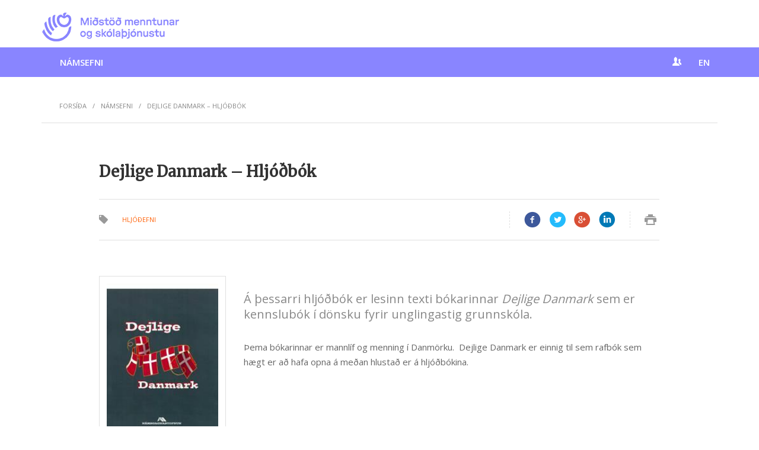

--- FILE ---
content_type: text/html; charset=utf-8
request_url: https://mms.is/namsefni/dejlige-danmark-hljodbok
body_size: 7903
content:
<!DOCTYPE html>
<html lang="is" dir="ltr" prefix="content: http://purl.org/rss/1.0/modules/content/ dc: http://purl.org/dc/terms/ foaf: http://xmlns.com/foaf/0.1/ og: http://ogp.me/ns# rdfs: http://www.w3.org/2000/01/rdf-schema# sioc: http://rdfs.org/sioc/ns# sioct: http://rdfs.org/sioc/types# skos: http://www.w3.org/2004/02/skos/core# xsd: http://www.w3.org/2001/XMLSchema#">
<head>
  <link rel="profile" href="https://www.w3.org/1999/xhtml/vocab" />
  <meta charset="utf-8">
  <meta name="viewport" content="width=device-width, initial-scale=1.0">
  <!--[if IE]><![endif]-->
<link rel="dns-prefetch" href="//ajax.googleapis.com" />
<link rel="preconnect" href="//ajax.googleapis.com" />
<link rel="dns-prefetch" href="//code.jquery.com" />
<link rel="preconnect" href="//code.jquery.com" />
<meta http-equiv="Content-Type" content="text/html; charset=utf-8" />
<meta property="og:image" content="https://mms.is/sites/mms.is/themes/mms_theme/assets/images/menta-logo.png" />
<meta property="twitter:image" content="https://mms.is/sites/mms.is/themes/mms_theme/assets/images/menta-logo.png" />
<link rel="shortcut icon" href="https://mms.is/sites/mms.is/files/logo_hvittfjola_1_0.jpg" type="image/jpeg" />
<meta name="description" content="Á þessarri hljóðbók er lesinn texti bókarinnar Dejlige Danmark sem er kennslubók í dönsku fyrir unglingastig grunnskóla." />
<meta name="generator" content="Drupal 7 (https://www.drupal.org)" />
<link rel="canonical" href="https://mms.is/namsefni/dejlige-danmark-hljodbok" />
<link rel="shortlink" href="https://mms.is/node/1484" />
  <title>Dejlige Danmark – Hljóðbók | Miðstöð menntunar og skólaþjónustu</title>
  <link type="text/css" rel="stylesheet" href="/sites/mms.is/files/advagg_css/css__O0TG_0mibrbn5AART-A2q0SkbV4bCQjnwcQOI1j5owg__3di-7o48Z39Tga35VwapyWTzvNLzZynG4QE6-SLPnMM___XawfEmsfZ21VVzyHBOxAvVo5z79AVQGpsuZvSC43sM.css" media="all" />
  <!-- HTML5 element support for IE6-8 -->
  <!--[if lt IE 9]>
    <script src="//html5shiv.googlecode.com/svn/trunk/html5.js"></script>
  <![endif]-->
  <script type="1f45dc008b921c83a93ddca1-text/javascript" src="//ajax.googleapis.com/ajax/libs/jquery/2.1.4/jquery.min.js"></script>
<script type="1f45dc008b921c83a93ddca1-text/javascript">
<!--//--><![CDATA[//><!--
window.jQuery || document.write("<script src='/sites/all/modules/jquery_update/replace/jquery/2.1/jquery.min.js'>\x3C/script>")
//--><!]]>
</script>
<script type="1f45dc008b921c83a93ddca1-text/javascript">
<!--//--><![CDATA[//><!--
jQuery.migrateMute=false;jQuery.migrateTrace=true;
//--><!]]>
</script>
<script type="1f45dc008b921c83a93ddca1-text/javascript" src="//code.jquery.com/jquery-migrate-1.4.1.min.js"></script>
<script type="1f45dc008b921c83a93ddca1-text/javascript">
<!--//--><![CDATA[//><!--
window.jQuery && window.jQuery.migrateWarnings || document.write("<script src='/sites/all/modules/jquery_update/replace/jquery-migrate/1/jquery-migrate.min.js'>\x3C/script>")
//--><!]]>
</script>
<script type="1f45dc008b921c83a93ddca1-text/javascript" src="/sites/mms.is/files/advagg_js/js__ZyeOaiFuDejQQbhUV7yg7atYZnj4WLfH77o0scv4068__jeShjS1-sEwOx4dbB-NSBsCnxWfNslS1Nkgx4CZngGA___XawfEmsfZ21VVzyHBOxAvVo5z79AVQGpsuZvSC43sM.js"></script>
<script type="1f45dc008b921c83a93ddca1-text/javascript">
<!--//--><![CDATA[//><!--
document.createElement( "picture" );
//--><!]]>
</script>
<script type="1f45dc008b921c83a93ddca1-text/javascript" src="/sites/mms.is/files/advagg_js/js__I1TTYf8Ub6uoljs56XcYEEJc6QsPCXSJyAgDCHKf0Vg__g9tYnzh3vi0j7f22EgQm28WBIWdUh-NBRhyC8nL5cW8___XawfEmsfZ21VVzyHBOxAvVo5z79AVQGpsuZvSC43sM.js"></script>
<script type="1f45dc008b921c83a93ddca1-text/javascript">
<!--//--><![CDATA[//><!--
jQuery.extend(Drupal.settings,{"basePath":"\/","pathPrefix":"","setHasJsCookie":0,"ajaxPageState":{"theme":"mms_theme","theme_token":"42rAlqqUveZffaYVya3QRhfuSQBDeR75fWru6TUTPCI","css":{"modules\/system\/system.base.css":1,"sites\/all\/modules\/domain\/domain_nav\/domain_nav.css":1,"modules\/field\/theme\/field.css":1,"sites\/all\/modules\/google_cse\/google_cse.css":1,"sites\/all\/modules\/logintoboggan\/logintoboggan.css":1,"sites\/all\/modules\/scald\/modules\/fields\/mee\/css\/editor-global.css":1,"modules\/node\/node.css":1,"sites\/all\/modules\/picture\/picture_wysiwyg.css":1,"sites\/all\/modules\/scald_file\/scald_file.css":1,"sites\/all\/modules\/views\/css\/views.css":1,"sites\/all\/modules\/ckeditor\/css\/ckeditor.css":1,"sites\/all\/modules\/ctools\/css\/ctools.css":1,"sites\/mms.is\/themes\/mms_theme\/assets\/main.css":1},"js":{"sites\/all\/modules\/picture\/picturefill2\/picturefill.min.js":1,"sites\/all\/modules\/picture\/picture.min.js":1,"sites\/all\/themes\/bootstrap\/js\/bootstrap.js":1,"\/\/ajax.googleapis.com\/ajax\/libs\/jquery\/2.1.4\/jquery.min.js":1,"\/\/code.jquery.com\/jquery-migrate-1.4.1.min.js":1,"misc\/jquery-extend-3.4.0.js":1,"misc\/jquery-html-prefilter-3.5.0-backport.js":1,"misc\/jquery.once.js":1,"misc\/drupal.js":1,"sites\/all\/modules\/google_cse\/google_cse.js":1,"public:\/\/languages\/is_4YOGtA3X_R6PzL-T73zaNvJ1B_N7aRwEnvWlUJS6btE.js":1,"sites\/mms.is\/themes\/mms_theme\/assets\/javascripts\/shared.js":1}},"googleCSE":{"cx":"009490683484349307168:xjp0chesrom","language":"is","resultsWidth":600,"domain":"www.google.is","showWaterMark":1},"currentPath":"node\/1484","currentPathIsAdmin":false,"bootstrap":{"anchorsFix":"0","anchorsSmoothScrolling":"0","formHasError":1,"popoverEnabled":1,"popoverOptions":{"animation":1,"html":0,"placement":"right","selector":"","trigger":"click","triggerAutoclose":1,"title":"","content":"","delay":0,"container":"body"},"tooltipEnabled":1,"tooltipOptions":{"animation":1,"html":0,"placement":"auto left","selector":"","trigger":"hover focus","delay":0,"container":"body"}}});
//--><!]]>
</script>
</head>
<body class="html not-front not-logged-in one-sidebar sidebar-first page-node page-node- page-node-1484 node-type-product-display domain-mms-is i18n-is">
  <div id="skip-link">
    <a href="#main-content" class="element-invisible element-focusable">Hoppa yfir í aðalefni</a>
  </div>

  <!-- header begins -->
  <div class="container-fluid cmp-header hidden-print">
    <div class="fixed--top cmp-header__wrapper">
        <div class="container cmp-header__upper-section">
            <div class="cmp-header__logo pull-left"><a href="/"><img src="/sites/mms.is/themes/mms_theme/assets/images/midstod.menntunar.logo.png" alt=""></a></div>
            <div class="cmp-header__mobile-logo text-center"><a href="/"><img src="/sites/mms.is/themes/mms_theme/assets/images/midstod.menntunar.icon.png" alt=""></a></div>
        </div>
        <input type="checkbox" class="cmp-header__burger cmp-toggle__trigger" id="mobile-menu">
        <label class="cmp-hamburger cmp-hamburger--htx cmp-toggle__item" for="mobile-menu">
            <span>Menu</span>
        </label>
        <nav class="cmp-navbar cmp-toggle__content">
            <div class="container">
                <ul class="list-unstyled cmp-navbar__nav lay-mb--z"><li class="cmp-toggle--slide-down"><input class="cmp-toggle__trigger" type="checkbox"><a href="/namsefni" class="link-unstyled">Námsefni</a><span class="cmp-navbar__expand cmp-toggle__item"><span></span></span><div class="cmp-navbar__dropdown cmp-toggle__content"><div class="container"><div class="row"><ul class="list-unstyled col-md-3"><li class="cmp-toggle--slide-down"><a href="/namsefni" class="link-unstyled">Leit í útgefnu efni</a></li><li class="cmp-toggle--slide-down"><a href="/rafbaekur" class="link-unstyled">Rafbókaskápur</a></li><li class="cmp-toggle--slide-down"><a href="/veftorg-namsgreina" class="link-unstyled">Veftorg námsgreina</a></li><li class="cmp-toggle--slide-down"><a href="https://fraedslugatt.is/" class="link-unstyled">Fræðslugátt</a></li></ul><ul class="list-unstyled col-md-3"><li class="cmp-toggle--slide-down"><a href="http://a4.is/mms" class="link-unstyled">Pantanir skóla</a></li><li class="cmp-toggle--slide-down"><a href="https://mms.is/laest-svaedi" class="link-unstyled">Læst svæði</a></li><li class="cmp-toggle--slide-down"><a href="https://island.is/s/midstod-menntunar-og-skolathjonustu/adsent-namsefni" class="link-unstyled">Aðsent efni</a></li><li class="cmp-toggle--slide-down"><a href="https://laesisvefurinn.is/" class="link-unstyled">Læsisvefurinn</a></li></ul><ul class="list-unstyled col-md-3"><li class="cmp-toggle--slide-down"><a href="/skyrslur-2" class="link-unstyled">Skýrslur og handbækur</a></li></ul> <ul class="list-unstyled col-md-3 hidden-sm hidden-xs"><li><a class="link-unstyled btn btn-default btn-block iconfont iconfont-book" href="https://a4.is/mms">Pantanir Skóla</a></li><li><a class="link-unstyled btn btn-default btn-block iconfont iconfont-news" href="/frettir">Fréttir og útgáfa</a></li></ul> <ul class="list-unstyled col-md-3 hidden-md hidden-lg hidden-xl"><li><a class="link-unstyled" href="https://a4.is/mms">Pantanir Skóla</a></li><li><a class="link-unstyled" href="/frettir">Fréttir og útgáfa</a></li></ul></div></div></div></li></ul>                                <ul class="cmp-navbar__nav cmp-navbar__nav--sub lay-mb--z list-unstyled hidden-sm hidden-xs">
                <!--
                                -->
                <li class="relative">
                    <a href="#" class="link-unstyled js-login-toggle"><i class="iconfont iconfont-users"></i></a>
                    <div class="cmp-login-dropdown">
                                                <form action="/user" method="post" id="user-login" accept-charset="UTF-8">
                            <label for="" class="text-uppercase lay-mb--xs">Skrá  inn</label>
                            <input type="text" placeholder="Notendanafn" class="form-control" name="name" value="" size="60" maxlength="60">
                            <input type="password" placeholder="Lykilorð" class="form-control"name="pass" size="60" maxlength="128">
                            <input type="hidden" name="form_build_id" value="form-d38D2mLxGlqo5iDUfpwUeJ1z-x3EVdbw-ui0dGDx7dI">
                            <input type="hidden" name="form_id" value="user_login">
                            <p class="cmp-toolbar__links lay-mt--xxs lay-mb--xs">
                                <a href="/user/password" class="link-unstyled">Forgot password?</a>
                            </p>
                            <button type="submit" name="op" class="btn btn-success btn-block">Innskrá</button>
                        </form>
                                            </div>
                </li>
               <li class="relative">
                    <a href="/directorate-education" class="link-unstyled">EN</a>
                </li>
                </ul>
            </div>
        </nav>
    </div>
</div>
  <!-- header ends -->

    

<div class="container">
    <div class="lay-mb--ms lay-mt--xs">
        <div class="cmp-breadcrumbs clearfix">
            <!-- breadcrumb begins -->
            <ol class="list-inline lay-mb--z"><li><a href="/">Forsíða</a></li><li><a href="/namsefni/">Námsefni</a></li><li>Dejlige Danmark – Hljóðbók</li></ol>            <!-- breadcrumb ends -->
        </div>
    </div>

    <div class="lay-mb--xl">
        <div class="row">
            <div class="col-md-10 col-md-offset-1">
                <div class="lay-mb--sm">
                    <h2>Dejlige Danmark – Hljóðbók</h2>                </div>
                                <!-- content begins -->
                  <div class="region region-content">
    <section id="block-system-main" class="block block-system clearfix">

      
  <div class="lay-mb--md">
        <div class="cmp-toolbar clearfix">
            <div class="cmp-toolbar__links iconfont iconfont-tag col-md-7">
              <a class="link-unstyled" href="/namsefni?category=3">Hljóðefni</a>
            </div>
            <div class="cmp-toolbar__icons col-md-5">
                <span class="cmp-toolbar__divider hidden-sm hidden-xs"></span>

                <a href="https://www.facebook.com/share.php?u=https://mms.is/namsefni/dejlige-danmark-hljodbok&amp;title=Dejlige Danmark – Hljóðbók" class="cmp-toolbar__icon cmp-toolbar__icon--scale cmp-tooltip cmp-tooltip--hidden-sm link-unstyled js-popup-link" data-tooltip="deila á facebook" onclick="if (!window.__cfRLUnblockHandlers) return false; return shareToFacebook(event)" data-cf-modified-1f45dc008b921c83a93ddca1-="">
                    <span class="iconfont iconfont-facebook-with-circle"></span>
                </a>

                <a href="https://twitter.com/home?status=Dejlige Danmark – Hljóðbók https://mms.is/namsefni/dejlige-danmark-hljodbok" target="_blank" class="cmp-toolbar__icon cmp-toolbar__icon--scale cmp-tooltip cmp-tooltip--hidden-sm link-unstyled js-popup-link" data-tooltip="deila á twitter">     
                    <span class="iconfont iconfont-twitter-with-circle"></span>       
                </a>      
  
                <a href="https://plus.google.com/share?url=https://mms.is/namsefni/dejlige-danmark-hljodbok" class="cmp-toolbar__icon cmp-toolbar__icon--scale cmp-tooltip cmp-tooltip--hidden-sm link-unstyled js-popup-link" data-tooltip="deila á google+">       
                    <span class="iconfont iconfont-google-with-circle"></span>        
                </a>      
  
                <a href="http://www.linkedin.com/shareArticle?mini=true&amp;url=https://mms.is/namsefni/dejlige-danmark-hljodbok&amp;title=Dejlige Danmark – Hljóðbók&amp;source=mms.is" class="cmp-toolbar__icon cmp-toolbar__icon--scale cmp-tooltip cmp-tooltip--hidden-sm link-unstyled js-popup-link" data-tooltip="deila á linkedin">      
                    <span class="iconfont iconfont-linkedin-with-circle"></span>      
                </a>

                <span class="cmp-toolbar__divider"></span>

                <a href="javascript:window.print()" class="cmp-toolbar__icon cmp-toolbar__icon--sm cmp-tooltip cmp-tooltip--hidden-sm link-unstyled" data-tooltip="prenta síðu">
                    <span class="iconfont iconfont-print"></span>
                </a>
            </div>
        </div>
    </div><script type="1f45dc008b921c83a93ddca1-text/javascript">
        ;(function($){
  
          /**
           * jQuery function to prevent default anchor event and take the href * and the title to make a share pupup
           *
           * @param  {[object]} e           [Mouse event]
           * @param  {[integer]} intWidth   [Popup width defalut 500]
           * @param  {[integer]} intHeight  [Popup height defalut 400]
           * @param  {[boolean]} blnResize  [Is popup resizeabel default true]
           */
          $.fn.customerPopup = function (e, intWidth, intHeight, blnResize) {
            
            // Prevent default anchor event
            e.preventDefault();
            
            // Set values for window
            intWidth = intWidth || '500';
            intHeight = intHeight || '400';
            strResize = (blnResize ? 'yes' : 'no');

            // Set title and open popup with focus on it
            var strTitle = ((typeof this.attr('title') !== 'undefined') ? this.attr('title') : 'Social Share'),
                strParam = 'width=' + intWidth + ',height=' + intHeight + ',resizable=' + strResize,            
                objWindow = window.open(this.attr('href'), strTitle, strParam).focus();
          }
          
          /* ================================================== */
          
          $(document).ready(function ($) {
            $('.js-popup-link').on('click', function(e) {
              $(this).customerPopup(e);
            });
          });
            
        }(jQuery));
    </script>
<div class="row">
    <div class="col-sm-3">

                    <div class="border cmp-card__box lay-mb--xs ">
                <img src="https://mms.is/sites/mms.is/files/styles/large/public/products/15b9ce25-c0df-4cf0-bc55-c7af57bb8541.jpg?itok=kEN-ERp5" alt="" />
            </div>
        
                <!-- Comment out until we setup some store for ordering these things
                -->
                            <a class="btn btn-success btn-block lay-mb--sm" href="https://mms.is/sites/mms.is/files/atoms/files/dejlige-danmark-hljoobok.zip">
                Hala niður            </a>
        
        <!--
        TODO: - Update link
                    <a class="btn btn-success btn-block lay-mb--sm" href="#">
                Open video            </a>
                -->

        
        <ul class="list-unstyled cmp-list--info lay-mb--sm">
                            <li class="cmp-list__title">
                    Höfundur                </li>
                <li>
                    Ásdís Lovísa Grétarsdóttir og Erna Jessen                 </li>
            
                            <li class="cmp-list__title">
                    Upplestur                </li>
                <li>
                    Thomas Ravnløkke Madsen                 </li>
            
            
            
                            <li class="cmp-list__title">
                    Vörunúmer                </li>
                <li>
                    MMS0044                </li>
            
                                                <li class="cmp-list__title">Skólastig</li>
                                            <li><a href="/namsefni?level=5">Unglingastig</a></li>
                                                
                            <li class="cmp-list__title">
                    Útgáfuár                </li>
                <li>
                    2010                </li>
                                        <li class="cmp-list__title">
                    Lengd                </li>
                <li>
                    60 mín.                 </li>
                    </ul>
    </div>

    <div class="col-sm-9">
        <article class="cmp-article">
            <div class="cmp-article__summary">
                <p><br />
Á þessarri hljóðbók er lesinn texti bókarinnar&nbsp;<em>Dejlige Danmark</em>&nbsp;sem er kennslubók í dönsku fyrir unglingastig grunnskóla.</p>
            </div>
            <p>
                <p>Þema bókarinnar er mannlíf og menning í Danmörku. &nbsp;Dejlige Danmark er einnig til sem rafbók&nbsp;sem hægt er að hafa opna á meðan hlustað er á hljóðbókina.<br />
<br />
<br />
&nbsp;</p>
            </p>
        </article>
                            
                                    <hr><div class="cmp-audio col-md-12 col-xs-12"><h4>Í spilun:<span class="cmp-audio__track">00 Dejlige Danmark</span></h4><audio class="cmp-audio__player col-md-12" src="https://mms.is/sites/mms.is/files/atoms/files/dejlige-danmark-hljodbok-annad-00-dejlige-danmark.mp3" preload="auto" tabindex="0" controls="" type="audio/mpeg">Sorry, your browser does not support HTML5 audio. </audio><div class="cmp-audio__playlist"><span>Annað</span><ul class="cmp-audio__chapter"><li class="active"> <a href="https://mms.is/sites/mms.is/files/atoms/files/dejlige-danmark-hljodbok-annad-00-dejlige-danmark.mp3" poster=""><span>00 Dejlige Danmark</span></a> </li><li class=""> <a href="https://mms.is/sites/mms.is/files/atoms/files/dejlige-danmark-hljodbok-annad-01-danmark.mp3" poster=""><span>01 Danmark</span></a> </li><li class=""> <a href="https://mms.is/sites/mms.is/files/atoms/files/dejlige-danmark-hljodbok-annad-02-vidste-du.mp3" poster=""><span>02 Vidste du</span></a> </li><li class=""> <a href="https://mms.is/sites/mms.is/files/atoms/files/dejlige-danmark-hljodbok-annad-03-det-er-dansk.mp3" poster=""><span>03. Det er dansk</span></a> </li><li class=""> <a href="https://mms.is/sites/mms.is/files/atoms/files/dejlige-danmark-hljodbok-annad-04-skriv.mp3" poster=""><span>04 Skriv</span></a> </li><li class=""> <a href="https://mms.is/sites/mms.is/files/atoms/files/dejlige-danmark-hljodbok-annad-05-ud-at-bade.mp3" poster=""><span>05 Ud at bade</span></a> </li><li class=""> <a href="https://mms.is/sites/mms.is/files/atoms/files/dejlige-danmark-hljodbok-annad-06-obs.mp3" poster=""><span>06 OBS</span></a> </li><li class=""> <a href="https://mms.is/sites/mms.is/files/atoms/files/dejlige-danmark-hljodbok-annad-07-nyheder-dd-efter-at.mp3" poster=""><span>07 Nyheder Dod efter at</span></a> </li><li class=""> <a href="https://mms.is/sites/mms.is/files/atoms/files/dejlige-danmark-hljodbok-annad-08-jylland.mp3" poster=""><span>08 Jylland</span></a> </li><li class=""> <a href="https://mms.is/sites/mms.is/files/atoms/files/dejlige-danmark-hljodbok-annad-09-legoland.mp3" poster=""><span>09 Legoland</span></a> </li><li class=""> <a href="https://mms.is/sites/mms.is/files/atoms/files/dejlige-danmark-hljodbok-annad-10-en-nyhed-tillykke.mp3" poster=""><span>10 En nyhed - Tillykke</span></a> </li><li class=""> <a href="https://mms.is/sites/mms.is/files/atoms/files/dejlige-danmark-hljodbok-annad-11-p-landet.mp3" poster=""><span>11 P?landet</span></a> </li><li class=""> <a href="https://mms.is/sites/mms.is/files/atoms/files/dejlige-danmark-hljodbok-annad-12-en-nyhed-hasselmuse.mp3" poster=""><span>12 En nyhed - Hasselmuse</span></a> </li><li class=""> <a href="https://mms.is/sites/mms.is/files/atoms/files/dejlige-danmark-hljodbok-annad-13-kbenhavn.mp3" poster=""><span>13 Kobenhavn</span></a> </li><li class=""> <a href="https://mms.is/sites/mms.is/files/atoms/files/dejlige-danmark-hljodbok-annad-14-transport-i-kbenhavnsid14.mp3" poster=""><span>14 Transport i Kobenhavn</span></a> </li><li class=""> <a href="https://mms.is/sites/mms.is/files/atoms/files/dejlige-danmark-hljodbok-annad-15-transport-i-kbenhavnsid15.mp3" poster=""><span>15 Transport i Kobenhavn</span></a> </li><li class=""> <a href="https://mms.is/sites/mms.is/files/atoms/files/dejlige-danmark-hljodbok-annad-16-i-toget.mp3" poster=""><span>16 I toget</span></a> </li><li class=""> <a href="https://mms.is/sites/mms.is/files/atoms/files/dejlige-danmark-hljodbok-annad-17-strget.mp3" poster=""><span>17 Str?get</span></a> </li><li class=""> <a href="https://mms.is/sites/mms.is/files/atoms/files/dejlige-danmark-hljodbok-annad-18-zoologisk-have.mp3" poster=""><span>18 Zoologisk have</span></a> </li><li class=""> <a href="https://mms.is/sites/mms.is/files/atoms/files/dejlige-danmark-hljodbok-annad-19-en-nyhed-verdenssen.mp3" poster=""><span>19 En nyhed - Verdenssen</span></a> </li><li class=""> <a href="https://mms.is/sites/mms.is/files/atoms/files/dejlige-danmark-hljodbok-annad-20-den-lille-havfrue.mp3" poster=""><span>20 Den lille Havfrue</span></a> </li><li class=""> <a href="https://mms.is/sites/mms.is/files/atoms/files/dejlige-danmark-hljodbok-annad-21-et-barsk-liv.mp3" poster=""><span>21 Et barsk liv</span></a> </li><li class=""> <a href="https://mms.is/sites/mms.is/files/atoms/files/dejlige-danmark-hljodbok-annad-22-en-historieroulette.mp3" poster=""><span>22 En historieroulette</span></a> </li><li class=""> <a href="https://mms.is/sites/mms.is/files/atoms/files/dejlige-danmark-hljodbok-annad-23-tivoli.mp3" poster=""><span>23 Tivoli</span></a> </li><li class=""> <a href="https://mms.is/sites/mms.is/files/atoms/files/dejlige-danmark-hljodbok-annad-25-opgaver.mp3" poster=""><span>25 Opgaver</span></a> </li><li class=""> <a href="https://mms.is/sites/mms.is/files/atoms/files/dejlige-danmark-hljodbok-annad-26-bakkensid26.mp3" poster=""><span>26 Bakken</span></a> </li><li class=""> <a href="https://mms.is/sites/mms.is/files/atoms/files/dejlige-danmark-hljodbok-annad-27-bakkensid27.mp3" poster=""><span>27 Bakken</span></a> </li><li class=""> <a href="https://mms.is/sites/mms.is/files/atoms/files/dejlige-danmark-hljodbok-annad-28-h-c-andersensid28.mp3" poster=""><span>28 H. C. Andersen</span></a> </li><li class=""> <a href="https://mms.is/sites/mms.is/files/atoms/files/dejlige-danmark-hljodbok-annad-29-h-c-andersensid29.mp3" poster=""><span>29. H. C. Andersen</span></a> </li><li class=""> <a href="https://mms.is/sites/mms.is/files/atoms/files/dejlige-danmark-hljodbok-annad-30-eventyr.mp3" poster=""><span>30 Eventyr</span></a> </li><li class=""> <a href="https://mms.is/sites/mms.is/files/atoms/files/dejlige-danmark-hljodbok-annad-31-fyrtjetsid31.mp3" poster=""><span>31 Fyrjet</span></a> </li><li class=""> <a href="https://mms.is/sites/mms.is/files/atoms/files/dejlige-danmark-hljodbok-annad-32-fyrtjetsid32.mp3" poster=""><span>32 Fyrjet</span></a> </li><li class=""> <a href="https://mms.is/sites/mms.is/files/atoms/files/dejlige-danmark-hljodbok-annad-24-en-tur-i-tivoli.mp3" poster=""><span>En tur i Tivoli</span></a> </li></ul></div></div><script src="/sites/mms.is/themes/mms_theme/assets/javascripts/audio_player.js" type="1f45dc008b921c83a93ddca1-text/javascript"></script>                    <!-- YOUR IP: 18.222.3.37 -->

                                    <hr>
                <p class="bold text-dark text-large">Tengdar vörur</p>
                <ul class="cmp-list cmp-list--icons list-unstyled lay-mb--sm"><li class="cmp-list__title">Ítarefni</li><li><span class="iconfont iconfont-book"></span><a href="/namsefni/dejlige-danmark-nemendabok" class="link-unstyled"><span class="bold">Dejlige Danmark – Nemendabók </span> Vnr. 6978</a></li><li><span class="iconfont iconfont-book"></span><a href="/namsefni/dejlige-danmark-verkefnabok" class="link-unstyled"><span class="bold">Dejlige Danmark – Verkefnabók</span> Vnr. 6995</a></li></ul><ul class="cmp-list cmp-list--icons list-unstyled lay-mb--sm"><li class="cmp-list__title">Rafbók</li><li><span class="iconfont iconfont-tablet"></span><a href="/namsefni/dejlige-danmark-rafbok" class="link-unstyled"><span class="bold">Dejlige Danmark – Rafbók</span> Vnr. 40512</a></li></ul>                        </div>
</div>




</section>
  </div>
                <!-- content ends -->
            </div>
        </div>
    </div>

</div>

<!-- footer begins -->
<!-- Load Facebook SDK for JavaScript -->
      <div id="fb-root"></div>
      <script type="1f45dc008b921c83a93ddca1-text/javascript">
        window.fbAsyncInit = function() {
          FB.init({
            xfbml            : true,
            version          : 'v9.0'
          });
        };

 

        (function(d, s, id) {
        var js, fjs = d.getElementsByTagName(s)[0];
        if (d.getElementById(id)) return;
        js = d.createElement(s); js.id = id;
        js.src = 'https://connect.facebook.net/en_US/sdk/xfbml.customerchat.js';
        fjs.parentNode.insertBefore(js, fjs);
      }(document, 'script', 'facebook-jssdk'));</script>

 

      <!-- Your Chat Plugin code -->
      <div class="fb-customerchat"
        attribution="install_email"
        page_id="255819221219631"
  theme_color="#1a80cc"
  logged_in_greeting="Halló, hvernig getum við aðstoðað?"
  logged_out_greeting="Halló, hvernig getum við aðstoðað?">
      </div>

<footer class="cmp-footer text-small">
   <div class="container">
      <section class="cmp-footer__section cmp-footer__contact hidden-print">
         <ul class="list-inline lay-mb--z">
            <li class="bold">
               <a href="/cdn-cgi/l/email-protection#15657a66616067557878663b7c66" class="link-unstyled">
               <i class="iconfont iconfont-email"></i>
               Hafðu samband               </a>
            </li>
         </ul>
         <hr class="hidden-md hidden-lg hidden-sm">
         <ul class="list-inline lay-mb--z cmp-footer__social">
            <li class="bold">
                <a href="https://www.facebook.com/midstodmenntunar/" class="link-unstyled">
                    <i class="iconfont iconfont-facebook-with-circle"></i>
                </a>
            </li>
         </ul>
      </section>
      <hr>
      <!-- <section class="auto-clear row cmp-footer__section cmp-footer__postlist hidden-print">
         <div class="col-xs-12 col-sm-5 col-md-4 col-lg-3">
            <p class="lay-mb--z">
                           </p>
         </div>
         <div class="col-xs-12 col-sm-7 col-md-8 col-lg-9">
                     </div>
      </section>
      <hr> -->
      
      <section class="auto-clear row cmp-footer__section">
         <div class="col-xs-6 col-sm-6 col-md-3 col-lg-3 sub-section">
            <p class="lay-mb--z col-xs-12">
               <span class="bold">Miðstöð menntunar og skólaþjónustu</span><br>
               Víkurhvarfi 3<br>
               203 Kópavogi<br>
               Kt. 660124-1280
            </p>
         </div>
         <div class="col-xs-6 col-sm-6 col-md-3 col-lg-3 cmp-footer__icon sub-section">
            <i class="bold iconfont iconfont-iphone col-xs-2"></i>
            <span class="col-xs-10">
               <p>Sími</p>
               <p class="bold lay-mb--z"><a href="tel:5147500" class="link-unstyled">514-7500</a></p>
            </span>
         </div>
         <div class="col-xs-6 col-sm-6 col-md-3 col-lg-3 cmp-footer__icon sub-section">
            <i class="bold iconfont iconfont-clock col-xs-2"></i>
            <span class="col-xs-10">
               <p>Opnunartími</p>
               <p class="bold lay-mb--z">mán-fim: 09:00 - 15:00</p>
               <p class="bold lay-mb--z">fös: 09:00 - 12:00</p>
            </span>
         </div>
         <div class="col-xs-6 col-sm-6 col-md-3 col-lg-3 cmp-footer__icon sub-section">
            <i class="bold iconfont iconfont-email col-xs-2"></i>
            <span class="col-xs-10">
               <p>Netfang</p>
               <p class="bold lay-mb--z"><a href="/cdn-cgi/l/email-protection#85f5eaf6f1f0f7c5e8e8f6abecf6" class="link-unstyled">postur(hjá)mms.is</a></p>
            </span>
         </div>
      </section>
      <hr>
      <section class="cmp-footer__section">
         <p class="text-center">© 2016 Allur réttur áskilinn</p>
      </section>
   </div>
</footer>
<!-- footer ends -->


  <script data-cfasync="false" src="/cdn-cgi/scripts/5c5dd728/cloudflare-static/email-decode.min.js"></script><script type="1f45dc008b921c83a93ddca1-text/javascript" src="/sites/mms.is/files/advagg_js/js__Dx87WVqe4v5JxdO5NQXWuqi4N2DXrrivAJ5F7KUcBCY__qAl84FcCv2jyN22yFGS5Oc85cjd9zKX6p_cFNLGhe-M___XawfEmsfZ21VVzyHBOxAvVo5z79AVQGpsuZvSC43sM.js" async="async"></script>
<script type="1f45dc008b921c83a93ddca1-text/javascript" src="/sites/mms.is/files/advagg_js/js__i11V-7AETPhfL9YzRpXBpECwVkYyQ_ahu2eHxES_mK0__S79mhsO6q7fWONLNt9XSEZx-JmiQeAEtuPkuVxIEjpY___XawfEmsfZ21VVzyHBOxAvVo5z79AVQGpsuZvSC43sM.js"></script>
  
  <!-- footer begins -->
    <!-- footer ends -->
 <script src="/sites/mms.is/themes/mms_theme/assets/javascripts/layout_base.js" type="1f45dc008b921c83a93ddca1-text/javascript"></script><script type="1f45dc008b921c83a93ddca1-text/javascript">
        WebFontConfig = {
          google: {
            families: ['Open Sans:400,600,700', 'Merriweather']
          }
        };

        (function(d) {
              var wf = d.createElement('script'), s = d.scripts[0];
              wf.src = 'https://ajax.googleapis.com/ajax/libs/webfont/1.6.26/webfont.js';
              wf.async = true;
              s.parentNode.insertBefore(wf, s);
           })(document);
</script>
<script src="/cdn-cgi/scripts/7d0fa10a/cloudflare-static/rocket-loader.min.js" data-cf-settings="1f45dc008b921c83a93ddca1-|49" defer></script><script defer src="https://static.cloudflareinsights.com/beacon.min.js/vcd15cbe7772f49c399c6a5babf22c1241717689176015" integrity="sha512-ZpsOmlRQV6y907TI0dKBHq9Md29nnaEIPlkf84rnaERnq6zvWvPUqr2ft8M1aS28oN72PdrCzSjY4U6VaAw1EQ==" data-cf-beacon='{"version":"2024.11.0","token":"4e5d8bf1257a4cd185257d6da8151671","r":1,"server_timing":{"name":{"cfCacheStatus":true,"cfEdge":true,"cfExtPri":true,"cfL4":true,"cfOrigin":true,"cfSpeedBrain":true},"location_startswith":null}}' crossorigin="anonymous"></script>
</body>
</html>


--- FILE ---
content_type: application/javascript
request_url: https://mms.is/sites/mms.is/themes/mms_theme/assets/javascripts/audio_player.js
body_size: 217
content:
webpackJsonp([0,7],[function(e,t,i){e.exports=i(1)},function(e,t,i){"use strict";var n=function(e){return e&&e.__esModule?e.default:e},r=n(i(2));new r(".cmp-audio")},function(e,t){"use strict";var i=function(){function e(e,t){for(var i in t){var n=t[i];n.configurable=!0,n.value&&(n.writable=!0)}Object.defineProperties(e,t)}return function(t,i,n){return i&&e(t.prototype,i),n&&e(t,n),t}}(),n=function(e,t){if(!(e instanceof t))throw new TypeError("Cannot call a class as a function")},r=function(){function e(t){n(this,e),this.init(t)}return i(e,{init:{value:function(e){this.media=document.querySelector(e+"__player"),this.mediaType=e;var t=this,i=0,n=document.querySelector(e+"__playlist"),r=n.querySelectorAll("li"),a=Object.keys(n.querySelectorAll("li a")).map(function(e){return n.querySelectorAll("li a")[e]}),l=a.length;[].forEach.call(r,function(e){e.addEventListener("click",function(n){n.preventDefault();var l=e.querySelector("a"),c=e.querySelector("li span").innerHTML;i=a.indexOf(l),t.runPlayer(l,t.media,r,c)},!1)}),["play","pause"].forEach(function(e){return t.media.addEventListener(e,function(){var r=n.querySelectorAll("li a")[i].href.split("/"),a=r[r.length-1];ga("send","event",t.mediaType.slice(5),e,a)})}),this.media.addEventListener("ended",function(){if(i++,i<l){var e=n.querySelectorAll("a")[i],a=e.href.split("/"),c=a[a.length-1],u=n.querySelectorAll("li span")[i].innerHTML;t.runPlayer(e,t.media,r,u),ga("send","event",t.mediaType.slice(5),"finished",c)}})}},runPlayer:{value:function(e,t,i,n){e.getAttribute("href").split("/");t.src=e.getAttribute("href"),".cmp-video"==this.mediaType&&t.setAttribute("poster",e.getAttribute("poster")),".cmp-audio"==this.mediaType&&(document.querySelector(this.mediaType+"__track").innerHTML=n);var r=e.parentNode;[].forEach.call(i,function(e){e.classList.remove("active")}),r.classList.add("active"),this.media.load(),this.media.play()}}}),e}();e.exports=r}]);

--- FILE ---
content_type: application/javascript
request_url: https://mms.is/sites/mms.is/themes/mms_theme/assets/javascripts/layout_base.js
body_size: 5651
content:
webpackJsonp([1,7],[function(t,e,n){t.exports=n(3)},,,function(t,e,n){"use strict";var i=function(t){return t&&t.__esModule?t.default:t},o=i(n(4)),r=i(n(7));new o,new r},function(t,e,n){"use strict";var i=function(t){return t&&t.__esModule?t.default:t},o=function(){function t(t,e){for(var n in e){var i=e[n];i.configurable=!0,i.value&&(i.writable=!0)}Object.defineProperties(t,e)}return function(e,n,i){return n&&t(e.prototype,n),i&&t(e,i),e}}(),r=function(t,e){if(!(t instanceof e))throw new TypeError("Cannot call a class as a function")},s=i(n(5)),a=n(6).mergeObj,c=function(){function t(e){r(this,t),this.opt=a({headerSelector:".cmp-header",triggerSelector:"#mobile-menu",logginToggle:document.querySelector(".js-login-toggle"),logginContainer:document.querySelector(".cmp-login-dropdown"),languageToggle:document.querySelector(".js-language-toggle"),header:void 0,menuTrigger:void 0,headroomOpt:{offset:480}},e),this.init()}return o(t,{init:{value:function(){var t=this;void 0===this.opt.header?this.opt.header=document.querySelector(this.opt.headerSelector):"",void 0===this.opt.menuTrigger?this.opt.menuTrigger=document.querySelector(this.opt.triggerSelector):"";var e=new s(this.opt.header,this.opt.headroomOpt);e.init(),this.opt.menuTrigger.addEventListener("change",function(){t.opt.menuTrigger.checked?t.opt.header.classList.add("cmp-header--nav-open"):t.opt.header.classList.remove("cmp-header--nav-open")}),null!=this.opt.logginToggle&&this.opt.logginToggle.addEventListener("click",function(e){e.preventDefault(),t.opt.logginContainer.classList.toggle("cmp-login-dropdown--is-open")})}}}),t}();t.exports=c},function(t,e,n){var i,o,r;/*!
	 * headroom.js v0.7.0 - Give your page some headroom. Hide your header until you need it
	 * Copyright (c) 2015 Nick Williams - http://wicky.nillia.ms/headroom.js
	 * License: MIT
	 */
!function(n,s){"use strict";o=[],i=s,r="function"==typeof i?i.apply(e,o):i,!(void 0!==r&&(t.exports=r))}(this,function(){"use strict";function t(t){this.callback=t,this.ticking=!1}function e(t){return t&&"undefined"!=typeof window&&(t===window||t.nodeType)}function n(t){if(arguments.length<=0)throw new Error("Missing arguments in extend function");var i,o,r=t||{};for(o=1;o<arguments.length;o++){var s=arguments[o]||{};for(i in s)"object"!=typeof r[i]||e(r[i])?r[i]=r[i]||s[i]:r[i]=n(r[i],s[i])}return r}function i(t){return t===Object(t)?t:{down:t,up:t}}function o(e,r){r=n(r,o.options),this.lastKnownScrollY=0,this.elem=e,this.debouncer=new t(this.update.bind(this)),this.tolerance=i(r.tolerance),this.classes=r.classes,this.offset=r.offset,this.scroller=r.scroller,this.initialised=!1,this.onPin=r.onPin,this.onUnpin=r.onUnpin,this.onTop=r.onTop,this.onNotTop=r.onNotTop}var r={bind:!!function(){}.bind,classList:"classList"in document.documentElement,rAF:!!(window.requestAnimationFrame||window.webkitRequestAnimationFrame||window.mozRequestAnimationFrame)};return window.requestAnimationFrame=window.requestAnimationFrame||window.webkitRequestAnimationFrame||window.mozRequestAnimationFrame,t.prototype={constructor:t,update:function(){this.callback&&this.callback(),this.ticking=!1},requestTick:function(){this.ticking||(requestAnimationFrame(this.rafCallback||(this.rafCallback=this.update.bind(this))),this.ticking=!0)},handleEvent:function(){this.requestTick()}},o.prototype={constructor:o,init:function(){if(o.cutsTheMustard)return this.elem.classList.add(this.classes.initial),setTimeout(this.attachEvent.bind(this),100),this},destroy:function(){var t=this.classes;this.initialised=!1,this.elem.classList.remove(t.unpinned,t.pinned,t.top,t.initial),this.scroller.removeEventListener("scroll",this.debouncer,!1)},attachEvent:function(){this.initialised||(this.lastKnownScrollY=this.getScrollY(),this.initialised=!0,this.scroller.addEventListener("scroll",this.debouncer,!1),this.debouncer.handleEvent())},unpin:function(){var t=this.elem.classList,e=this.classes;!t.contains(e.pinned)&&t.contains(e.unpinned)||(t.add(e.unpinned),t.remove(e.pinned),this.onUnpin&&this.onUnpin.call(this))},pin:function(){var t=this.elem.classList,e=this.classes;t.contains(e.unpinned)&&(t.remove(e.unpinned),t.add(e.pinned),this.onPin&&this.onPin.call(this))},top:function(){var t=this.elem.classList,e=this.classes;t.contains(e.top)||(t.add(e.top),t.remove(e.notTop),this.onTop&&this.onTop.call(this))},notTop:function(){var t=this.elem.classList,e=this.classes;t.contains(e.notTop)||(t.add(e.notTop),t.remove(e.top),this.onNotTop&&this.onNotTop.call(this))},getScrollY:function(){return void 0!==this.scroller.pageYOffset?this.scroller.pageYOffset:void 0!==this.scroller.scrollTop?this.scroller.scrollTop:(document.documentElement||document.body.parentNode||document.body).scrollTop},getViewportHeight:function(){return window.innerHeight||document.documentElement.clientHeight||document.body.clientHeight},getDocumentHeight:function(){var t=document.body,e=document.documentElement;return Math.max(t.scrollHeight,e.scrollHeight,t.offsetHeight,e.offsetHeight,t.clientHeight,e.clientHeight)},getElementHeight:function(t){return Math.max(t.scrollHeight,t.offsetHeight,t.clientHeight)},getScrollerHeight:function(){return this.scroller===window||this.scroller===document.body?this.getDocumentHeight():this.getElementHeight(this.scroller)},isOutOfBounds:function(t){var e=t<0,n=t+this.getViewportHeight()>this.getScrollerHeight();return e||n},toleranceExceeded:function(t,e){return Math.abs(t-this.lastKnownScrollY)>=this.tolerance[e]},shouldUnpin:function(t,e){var n=t>this.lastKnownScrollY,i=t>=this.offset;return n&&i&&e},shouldPin:function(t,e){var n=t<this.lastKnownScrollY,i=t<=this.offset;return n&&e||i},update:function(){var t=this.getScrollY(),e=t>this.lastKnownScrollY?"down":"up",n=this.toleranceExceeded(t,e);this.isOutOfBounds(t)||(t<=this.offset?this.top():this.notTop(),this.shouldUnpin(t,n)?this.unpin():this.shouldPin(t,n)&&this.pin(),this.lastKnownScrollY=t)}},o.options={tolerance:{up:0,down:0},offset:0,scroller:window,classes:{pinned:"headroom--pinned",unpinned:"headroom--unpinned",top:"headroom--top",notTop:"headroom--not-top",initial:"headroom"}},o.cutsTheMustard="undefined"!=typeof r&&r.rAF&&r.bind&&r.classList,o})},function(t,e){"use strict";function n(t,e){for(var n in e)try{e[n].constructor==Object?t[n]=this.mergeObj(t[n],e[n]):t[n]=e[n]}catch(i){t[n]=e[n]}return t}e.mergeObj=n,Object.defineProperty(e,"__esModule",{value:!0})},function(t,e,n){"use strict";var i=function(t){return t&&t.__esModule?t.default:t},o=function(){function t(t,e){for(var n in e){var i=e[n];i.configurable=!0,i.value&&(i.writable=!0)}Object.defineProperties(t,e)}return function(e,n,i){return n&&t(e.prototype,n),i&&t(e,i),e}}(),r=function(t,e){if(!(t instanceof e))throw new TypeError("Cannot call a class as a function")},s=n(6).mergeObj,a=i(n(8)),c=function(){function t(e){r(this,t),this.opt=s({container:"cmp-feedback",btnNo:"js-feedback-no",btnYes:"js-feedback-yes",btnSend:"js-feedback-send",pid:"webform_nid",url:"webform_url",comment:"webform_comment",email:"webform_email"},e),this.init()}return o(t,{init:{value:function(){this.setEventListeners()}},showForm:{value:function(t,e){var n=e.querySelector("."+this.opt.container+"__form"),i=e.querySelector("textarea");n.classList.contains("hidden")?(n.classList.remove("hidden"),t.classList.add("active"),i.focus()):(n.classList.add("hidden"),t.classList.remove("active"))}},sendFeedback:{value:function(t,e){var n=t.querySelector("#"+this.opt.pid),i=t.querySelector("#"+this.opt.url),o=t.querySelector("#"+this.opt.comment),r=t.querySelector("#"+this.opt.email),s=t.querySelector("."+this.opt.container+"__response"),c=t.querySelector("."+this.opt.container+"__response_error"),h=t.querySelector("."+this.opt.container+"__box"),u=n?n.value:null,l=i?i.value:"",p=o?o.value:"",d=r?r.value:"";ga("send","event","Feedback","answer",e),a.post("/survey/submission/").type("form").send({webform_val:e,webform_nid:u,webform_url:l,webform_comment:p,webform_email:d}).end(function(t,e){t||!e.ok?c.classList.remove("hidden"):(s.classList.remove("hidden"),h.classList.add("hidden"))})}},setEventListeners:{value:function(){for(var t=this,e=document.querySelectorAll("."+this.opt.container),n=e.length-1;n>=0;n--)!function(n){var i=e[n].querySelector("."+t.opt.btnNo),o=e[n].querySelector("."+t.opt.btnYes),r=e[n].querySelector("."+t.opt.btnSend);i.addEventListener("click",function(){t.showForm(i,e[n])}),o.addEventListener("click",function(){t.sendFeedback(e[n],"yes")}),r.addEventListener("click",function(){t.sendFeedback(e[n],"no")})}(n)}}}),t}();t.exports=c},function(t,e,n){function i(){}function o(t){var e={}.toString.call(t);switch(e){case"[object File]":case"[object Blob]":case"[object FormData]":return!0;default:return!1}}function r(t){if(!b(t))return t;var e=[];for(var n in t)null!=t[n]&&s(e,n,t[n]);return e.join("&")}function s(t,e,n){return Array.isArray(n)?n.forEach(function(n){s(t,e,n)}):void t.push(encodeURIComponent(e)+"="+encodeURIComponent(n))}function a(t){for(var e,n,i={},o=t.split("&"),r=0,s=o.length;r<s;++r)n=o[r],e=n.split("="),i[decodeURIComponent(e[0])]=decodeURIComponent(e[1]);return i}function c(t){var e,n,i,o,r=t.split(/\r?\n/),s={};r.pop();for(var a=0,c=r.length;a<c;++a)n=r[a],e=n.indexOf(":"),i=n.slice(0,e).toLowerCase(),o=_(n.slice(e+1)),s[i]=o;return s}function h(t){return/[\/+]json\b/.test(t)}function u(t){return t.split(/ *; */).shift()}function l(t){return g(t.split(/ *; */),function(t,e){var n=e.split(/ *= */),i=n.shift(),o=n.shift();return i&&o&&(t[i]=o),t},{})}function p(t,e){e=e||{},this.req=t,this.xhr=this.req.xhr,this.text="HEAD"!=this.req.method&&(""===this.xhr.responseType||"text"===this.xhr.responseType)||"undefined"==typeof this.xhr.responseType?this.xhr.responseText:null,this.statusText=this.req.xhr.statusText,this.setStatusProperties(this.xhr.status),this.header=this.headers=c(this.xhr.getAllResponseHeaders()),this.header["content-type"]=this.xhr.getResponseHeader("content-type"),this.setHeaderProperties(this.header),this.body="HEAD"!=this.req.method?this.parseBody(this.text?this.text:this.xhr.response):null}function d(t,e){var n=this;this._query=this._query||[],this.method=t,this.url=e,this.header={},this._header={},this.on("end",function(){var t=null,e=null;try{e=new p(n)}catch(e){return t=new Error("Parser is unable to parse the response"),t.parse=!0,t.original=e,t.rawResponse=n.xhr&&n.xhr.responseText?n.xhr.responseText:null,t.statusCode=n.xhr&&n.xhr.status?n.xhr.status:null,n.callback(t)}if(n.emit("response",e),t)return n.callback(t,e);if(e.status>=200&&e.status<300)return n.callback(t,e);var i=new Error(e.statusText||"Unsuccessful HTTP response");i.original=t,i.response=e,i.status=e.status,n.callback(i,e)})}function f(t,e){var n=w("DELETE",t);return e&&n.end(e),n}var m,y=n(9),g=n(10),v=n(11),b=n(12);m="undefined"!=typeof window?window:"undefined"!=typeof self?self:this;var w=t.exports=n(13).bind(null,d);w.getXHR=function(){if(!(!m.XMLHttpRequest||m.location&&"file:"==m.location.protocol&&m.ActiveXObject))return new XMLHttpRequest;try{return new ActiveXObject("Microsoft.XMLHTTP")}catch(t){}try{return new ActiveXObject("Msxml2.XMLHTTP.6.0")}catch(t){}try{return new ActiveXObject("Msxml2.XMLHTTP.3.0")}catch(t){}try{return new ActiveXObject("Msxml2.XMLHTTP")}catch(t){}return!1};var _="".trim?function(t){return t.trim()}:function(t){return t.replace(/(^\s*|\s*$)/g,"")};w.serializeObject=r,w.parseString=a,w.types={html:"text/html",json:"application/json",xml:"application/xml",urlencoded:"application/x-www-form-urlencoded",form:"application/x-www-form-urlencoded","form-data":"application/x-www-form-urlencoded"},w.serialize={"application/x-www-form-urlencoded":r,"application/json":JSON.stringify},w.parse={"application/x-www-form-urlencoded":a,"application/json":JSON.parse},p.prototype.get=function(t){return this.header[t.toLowerCase()]},p.prototype.setHeaderProperties=function(t){var e=this.header["content-type"]||"";this.type=u(e);var n=l(e);for(var i in n)this[i]=n[i]},p.prototype.parseBody=function(t){var e=w.parse[this.type];return!e&&h(this.type)&&(e=w.parse["application/json"]),e&&t&&(t.length||t instanceof Object)?e(t):null},p.prototype.setStatusProperties=function(t){1223===t&&(t=204);var e=t/100|0;this.status=this.statusCode=t,this.statusType=e,this.info=1==e,this.ok=2==e,this.clientError=4==e,this.serverError=5==e,this.error=(4==e||5==e)&&this.toError(),this.accepted=202==t,this.noContent=204==t,this.badRequest=400==t,this.unauthorized=401==t,this.notAcceptable=406==t,this.notFound=404==t,this.forbidden=403==t},p.prototype.toError=function(){var t=this.req,e=t.method,n=t.url,i="cannot "+e+" "+n+" ("+this.status+")",o=new Error(i);return o.status=this.status,o.method=e,o.url=n,o},w.Response=p,y(d.prototype);for(var T in v)d.prototype[T]=v[T];d.prototype.abort=function(){if(!this.aborted)return this.aborted=!0,this.xhr&&this.xhr.abort(),this.clearTimeout(),this.emit("abort"),this},d.prototype.type=function(t){return this.set("Content-Type",w.types[t]||t),this},d.prototype.responseType=function(t){return this._responseType=t,this},d.prototype.accept=function(t){return this.set("Accept",w.types[t]||t),this},d.prototype.auth=function(t,e,n){switch(n||(n={type:"basic"}),n.type){case"basic":var i=btoa(t+":"+e);this.set("Authorization","Basic "+i);break;case"auto":this.username=t,this.password=e}return this},d.prototype.query=function(t){return"string"!=typeof t&&(t=r(t)),t&&this._query.push(t),this},d.prototype.attach=function(t,e,n){return this._getFormData().append(t,e,n||e.name),this},d.prototype._getFormData=function(){return this._formData||(this._formData=new m.FormData),this._formData},d.prototype.send=function(t){var e=b(t),n=this._header["content-type"];if(e&&b(this._data))for(var i in t)this._data[i]=t[i];else"string"==typeof t?(n||this.type("form"),n=this._header["content-type"],"application/x-www-form-urlencoded"==n?this._data=this._data?this._data+"&"+t:t:this._data=(this._data||"")+t):this._data=t;return!e||o(t)?this:(n||this.type("json"),this)},p.prototype.parse=function(t){return m.console&&console.warn("Client-side parse() method has been renamed to serialize(). This method is not compatible with superagent v2.0"),this.serialize(t),this},p.prototype.serialize=function(t){return this._parser=t,this},d.prototype.callback=function(t,e){var n=this._callback;this.clearTimeout(),n(t,e)},d.prototype.crossDomainError=function(){var t=new Error("Request has been terminated\nPossible causes: the network is offline, Origin is not allowed by Access-Control-Allow-Origin, the page is being unloaded, etc.");t.crossDomain=!0,t.status=this.status,t.method=this.method,t.url=this.url,this.callback(t)},d.prototype.timeoutError=function(){var t=this._timeout,e=new Error("timeout of "+t+"ms exceeded");e.timeout=t,this.callback(e)},d.prototype.withCredentials=function(){return this._withCredentials=!0,this},d.prototype.end=function(t){var e=this,n=this.xhr=w.getXHR(),r=this._query.join("&"),s=this._timeout,a=this._formData||this._data;this._callback=t||i,n.onreadystatechange=function(){if(4==n.readyState){var t;try{t=n.status}catch(e){t=0}if(0==t){if(e.timedout)return e.timeoutError();if(e.aborted)return;return e.crossDomainError()}e.emit("end")}};var c=function(t){t.total>0&&(t.percent=t.loaded/t.total*100),t.direction="download",e.emit("progress",t)};this.hasListeners("progress")&&(n.onprogress=c);try{n.upload&&this.hasListeners("progress")&&(n.upload.onprogress=c)}catch(t){}if(s&&!this._timer&&(this._timer=setTimeout(function(){e.timedout=!0,e.abort()},s)),r&&(r=w.serializeObject(r),this.url+=~this.url.indexOf("?")?"&"+r:"?"+r),this.username&&this.password?n.open(this.method,this.url,!0,this.username,this.password):n.open(this.method,this.url,!0),this._withCredentials&&(n.withCredentials=!0),"GET"!=this.method&&"HEAD"!=this.method&&"string"!=typeof a&&!o(a)){var u=this._header["content-type"],l=this._parser||w.serialize[u?u.split(";")[0]:""];!l&&h(u)&&(l=w.serialize["application/json"]),l&&(a=l(a))}for(var p in this.header)null!=this.header[p]&&n.setRequestHeader(p,this.header[p]);return this._responseType&&(n.responseType=this._responseType),this.emit("request",this),n.send("undefined"!=typeof a?a:null),this},w.Request=d,w.get=function(t,e,n){var i=w("GET",t);return"function"==typeof e&&(n=e,e=null),e&&i.query(e),n&&i.end(n),i},w.head=function(t,e,n){var i=w("HEAD",t);return"function"==typeof e&&(n=e,e=null),e&&i.send(e),n&&i.end(n),i},w.del=f,w.delete=f,w.patch=function(t,e,n){var i=w("PATCH",t);return"function"==typeof e&&(n=e,e=null),e&&i.send(e),n&&i.end(n),i},w.post=function(t,e,n){var i=w("POST",t);return"function"==typeof e&&(n=e,e=null),e&&i.send(e),n&&i.end(n),i},w.put=function(t,e,n){var i=w("PUT",t);return"function"==typeof e&&(n=e,e=null),e&&i.send(e),n&&i.end(n),i}},function(t,e,n){function i(t){if(t)return o(t)}function o(t){for(var e in i.prototype)t[e]=i.prototype[e];return t}t.exports=i,i.prototype.on=i.prototype.addEventListener=function(t,e){return this._callbacks=this._callbacks||{},(this._callbacks["$"+t]=this._callbacks["$"+t]||[]).push(e),this},i.prototype.once=function(t,e){function n(){this.off(t,n),e.apply(this,arguments)}return n.fn=e,this.on(t,n),this},i.prototype.off=i.prototype.removeListener=i.prototype.removeAllListeners=i.prototype.removeEventListener=function(t,e){if(this._callbacks=this._callbacks||{},0==arguments.length)return this._callbacks={},this;var n=this._callbacks["$"+t];if(!n)return this;if(1==arguments.length)return delete this._callbacks["$"+t],this;for(var i,o=0;o<n.length;o++)if(i=n[o],i===e||i.fn===e){n.splice(o,1);break}return this},i.prototype.emit=function(t){this._callbacks=this._callbacks||{};var e=[].slice.call(arguments,1),n=this._callbacks["$"+t];if(n){n=n.slice(0);for(var i=0,o=n.length;i<o;++i)n[i].apply(this,e)}return this},i.prototype.listeners=function(t){return this._callbacks=this._callbacks||{},this._callbacks["$"+t]||[]},i.prototype.hasListeners=function(t){return!!this.listeners(t).length}},function(t,e){t.exports=function(t,e,n){for(var i=0,o=t.length,r=3==arguments.length?n:t[i++];i<o;)r=e.call(null,r,t[i],++i,t);return r}},function(t,e,n){var i=n(12);e.clearTimeout=function(){return this._timeout=0,clearTimeout(this._timer),this},e.parse=function(t){return this._parser=t,this},e.timeout=function(t){return this._timeout=t,this},e.then=function(t,e){return this.end(function(n,i){n?e(n):t(i)})},e.use=function(t){return t(this),this},e.get=function(t){return this._header[t.toLowerCase()]},e.getHeader=e.get,e.set=function(t,e){if(i(t)){for(var n in t)this.set(n,t[n]);return this}return this._header[t.toLowerCase()]=e,this.header[t]=e,this},e.unset=function(t){return delete this._header[t.toLowerCase()],delete this.header[t],this},e.field=function(t,e){return this._getFormData().append(t,e),this}},function(t,e){function n(t){return null!=t&&"object"==typeof t}t.exports=n},function(t,e){function n(t,e,n){return"function"==typeof n?new t("GET",e).end(n):2==arguments.length?new t("GET",e):new t(e,n)}t.exports=n}]);